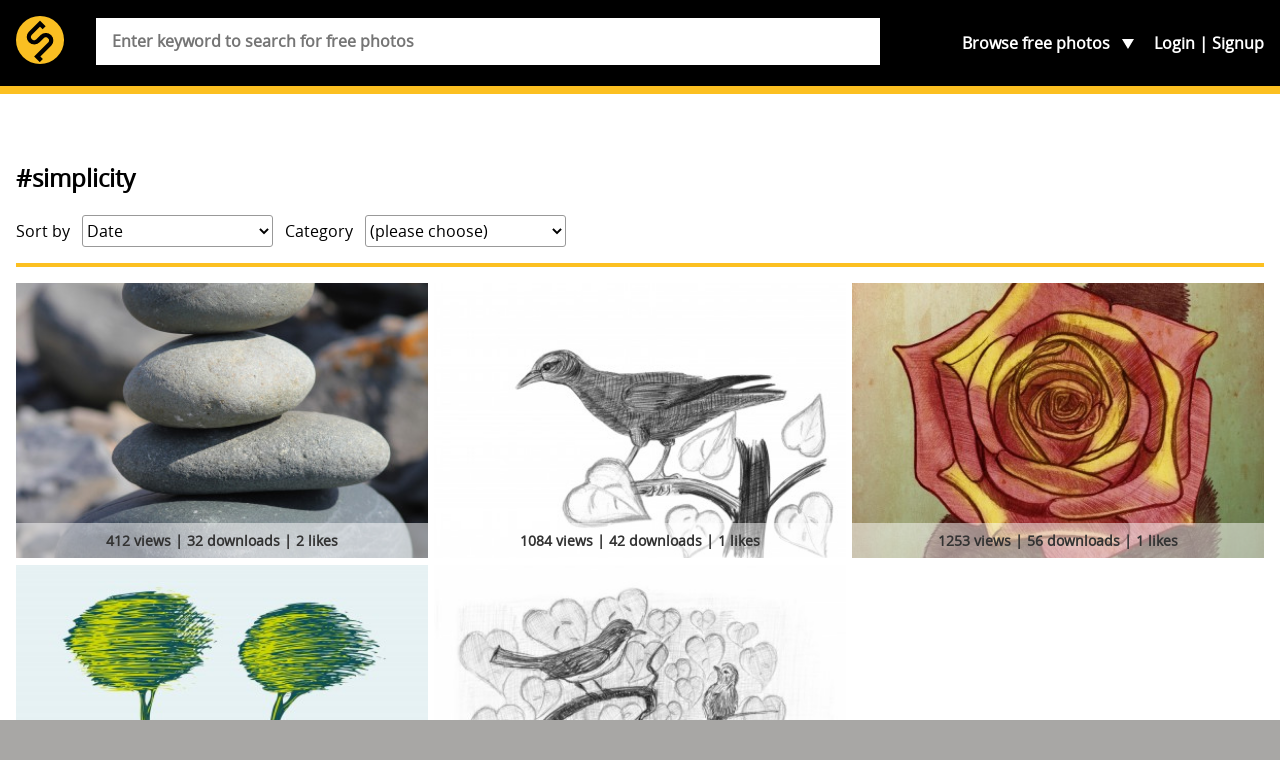

--- FILE ---
content_type: text/html; charset=UTF-8
request_url: https://skitterphoto.com/photos/tags/simplicity
body_size: 10617
content:
<!DOCTYPE html> <html lang="en"> <head> <script async src="//pagead2.googlesyndication.com/pagead/js/adsbygoogle.js"></script> <script> (adsbygoogle = window.adsbygoogle || []).push({ google_ad_client: "ca-pub-9805514773957839", enable_page_level_ads: true }); </script> <meta charset="utf-8"> <meta name="viewport" content="width=device-width,initial-scale=1"> <meta name="description" content="You&#039;re just a click away from downloading some of the best public domain images on the internet. Skitterphoto is free and will stay free."> <meta property="fb:app_id" content="249151192115491" /> <title>&#039;#simplicity&#039; on skitterphoto</title> <link rel="stylesheet" href="https://skitterphoto.com/css/skitterphoto.css?1490023633"> <link rel="icon" type="image/png" href="https://skitterphoto.com/favicon.png"> <script> (function(i,s,o,g,r,a,m){i['GoogleAnalyticsObject']=r;i[r]=i[r]||function(){(i[r].q=i[r].q||[]).push(arguments)},i[r].l=1*new Date();a=s.createElement(o),m=s.getElementsByTagName(o)[0];a.async=1;a.src=g;m.parentNode.insertBefore(a,m)})(window,document,'script','//www.google-analytics.com/analytics.js','ga'); ga('create', 'UA-49878049-1', 'skitterphoto.com'); ga('send', 'pageview'); </script> <script> function loadJS(a,b){var c=document.getElementsByTagName("script")[0],d=document.createElement("script");return d.src=a,d.async=!0,c.parentNode.insertBefore(d,c),b&&"function"==typeof b&&(d.onload=b),d}; var s = '/js/skitterphoto.min.js?1483906373'; loadJS('/js/load-scripts.min.js?1483906373'); </script> </head> <body class="route-tag"> <div id="fb-root"></div> <script> (function(d, s, id) { var js, fjs = d.getElementsByTagName(s)[0]; if (d.getElementById(id)) return; js = d.createElement(s); js.id = id; js.src = "//connect.facebook.net/en_US/sdk.js#xfbml=1&version=v2.10&appId=249151192115491"; fjs.parentNode.insertBefore(js, fjs); }(document, 'script', 'facebook-jssdk')); </script> <svg class="symbols" xmlns="http://www.w3.org/2000/svg" xmlns:xlink="http://www.w3.org/1999/xlink"><symbol viewBox="0 0 61.503 42.673" id="cc0"><path d="M.666 34.65c.368-.062.85-.114 1.463-.114.75 0 1.3.175 1.65.49.32.28.51.71.51 1.235 0 .54-.16.96-.46 1.27-.408.43-1.06.65-1.81.65-.23 0-.44-.01-.614-.05v2.37H.66v-5.84zm.762 2.846c.167.045.376.062.63.062.92 0 1.48-.447 1.48-1.262 0-.78-.552-1.156-1.393-1.156-.333 0-.587.026-.718.062v2.294zM5.87 34.58v3.494c0 1.323.587 1.884 1.375 1.884.876 0 1.437-.578 1.437-1.884V34.58h.77v3.442c0 1.813-.954 2.558-2.232 2.558-1.208 0-2.12-.692-2.12-2.523V34.58h.77zm4.688.08c.333-.07.858-.124 1.393-.124.77 0 1.26.132 1.63.43.31.228.49.577.49 1.042 0 .57-.37 1.068-1 1.297v.018c.56.14 1.22.604 1.22 1.48 0 .507-.2.893-.5 1.182-.41.377-1.08.552-2.04.552-.52 0-.93-.035-1.18-.07V34.66zm.762 2.416h.692c.806 0 1.28-.42 1.28-.99 0-.69-.526-.963-1.297-.963-.35 0-.552.026-.674.053v1.9zm0 2.83c.15.025.368.034.64.034.788 0 1.514-.29 1.514-1.147 0-.806-.692-1.14-1.524-1.14h-.63v2.252zm3.768-5.326h.762v5.264h2.522v.64h-3.285V34.58zm4.68 0v5.903h-.762V34.58h.762zm5.238 5.71c-.28.14-.84.28-1.56.28-1.663 0-2.916-1.05-2.916-2.986 0-1.848 1.252-3.1 3.083-3.1.735 0 1.2.157 1.4.262l-.183.622c-.29-.14-.7-.245-1.19-.245-1.385 0-2.305.885-2.305 2.436 0 1.44.832 2.37 2.27 2.37.463 0 .936-.1 1.243-.25l.158.6zm2.376-5.63c.464-.07 1.016-.124 1.62-.124 1.096 0 1.875.255 2.392.735.525.49.832 1.17.832 2.12 0 .97-.298 1.76-.85 2.3-.552.55-1.463.85-2.61.85-.543 0-.998-.02-1.384-.07v-5.81zm.762 5.218c.192.035.473.044.77.044 1.63 0 2.514-.91 2.514-2.505.01-1.393-.78-2.277-2.39-2.277-.395 0-.693.035-.894.08v4.658zm9.9-2.408c0 2.03-1.235 3.11-2.74 3.11-1.56 0-2.655-1.21-2.655-2.997 0-1.874 1.16-3.1 2.74-3.1 1.61 0 2.65 1.235 2.65 2.987zm-4.58.096c0 1.262.683 2.392 1.882 2.392 1.21 0 1.893-1.112 1.893-2.452 0-1.174-.62-2.4-1.89-2.4-1.26 0-1.89 1.164-1.89 2.46zm10.328.324c-.044-.823-.097-1.812-.088-2.55h-.026c-.2.693-.446 1.43-.744 2.243l-1.043 2.864h-.57l-.95-2.812c-.28-.832-.51-1.594-.68-2.295h-.02c-.02.736-.06 1.726-.11 2.61l-.155 2.53h-.73l.41-5.902h.97l1.01 2.855c.246.727.447 1.375.597 1.988h.026c.15-.59.36-1.24.62-1.98l1.055-2.85h.97l.366 5.91h-.746l-.15-2.59zm2.718.736l-.613 1.856h-.788l2-5.903h.92l2.01 5.9h-.82l-.63-1.86H46.5zm1.935-.595l-.578-1.69c-.13-.38-.22-.73-.307-1.08h-.018c-.087.35-.184.71-.297 1.07l-.578 1.71h1.778zm3.015-3.45v5.91h-.76v-5.91h.76zm1.114 5.91v-5.91h.832l1.894 2.99c.43.7.77 1.32 1.05 1.92l.02-.01c-.07-.79-.09-1.5-.09-2.42v-2.47H57v5.9h-.77l-1.874-3c-.413-.654-.808-1.33-1.105-1.97l-.02.01c.05.746.06 1.456.06 2.437v2.52h-.72z" fill="#747373"/><g fill-rule="evenodd" clip-rule="evenodd" fill="#747373"><path d="M14.665.028c-4.017 0-7.55 1.488-10.284 4.26C1.57 7.14.05 10.838.05 14.693c0 3.897 1.488 7.512 4.3 10.324 2.812 2.813 6.468 4.34 10.323 4.34 3.857 0 7.596-1.526 10.49-4.38 2.73-2.69 4.176-6.267 4.176-10.284 0-3.98-1.45-7.595-4.22-10.366-2.81-2.812-6.43-4.3-10.45-4.3zm.043 2.652c3.294 0 6.228 1.246 8.516 3.537 2.25 2.25 3.456 5.223 3.456 8.478 0 3.294-1.164 6.187-3.415 8.397-2.37 2.33-5.424 3.576-8.557 3.576-3.175 0-6.148-1.246-8.438-3.536-2.292-2.29-3.575-5.304-3.575-8.437 0-3.174 1.283-6.188 3.575-8.518 2.25-2.292 5.14-3.497 8.438-3.497z"/><path d="M14.517 12.256c-.825-1.51-2.24-2.11-3.88-2.11-2.39 0-4.287 1.688-4.287 4.548 0 2.907 1.784 4.547 4.368 4.547 1.654 0 3.07-.9 3.85-2.29l-1.82-.92c-.406.98-1.02 1.27-1.803 1.27-1.348 0-1.966-1.12-1.966-2.6s.52-2.6 1.96-2.6c.39 0 1.17.21 1.62 1.19l1.94-1.02zm8.46 0c-.827-1.51-2.24-2.11-3.88-2.11-2.39 0-4.29 1.688-4.29 4.548 0 2.907 1.786 4.547 4.368 4.547 1.66 0 3.074-.9 3.854-2.29l-1.82-.92c-.41.98-1.03 1.27-1.81 1.27-1.35 0-1.97-1.12-1.97-2.6s.52-2.6 1.96-2.6c.39 0 1.17.21 1.62 1.19l1.946-1.02z"/></g><path fill="#FFF" d="M60.312 14.694c0-7.458-6.046-13.503-13.503-13.503s-13.5 6.05-13.5 13.51 6.04 13.5 13.5 13.5 13.5-6.04 13.5-13.5"/><path fill="#747373" d="M46.81 6.43c-4.74 0-5.93 4.472-5.93 8.263s1.193 8.264 5.93 8.264c4.738 0 5.932-4.474 5.932-8.264S51.55 6.43 46.81 6.43zm0 3.117c.193 0 .368.027.534.067.342.297.507.702.18 1.27l-3.155 5.8c-.1-.735-.12-1.455-.12-1.99 0-1.67.11-5.148 2.55-5.148zm2.363 2.673c.195.89.195 1.82.195 2.473 0 1.67-.118 5.148-2.56 5.148a2.2 2.2 0 0 1-.528-.06c-.035-.01-.063-.02-.094-.03a.758.758 0 0 1-.148-.05c-.543-.23-.885-.65-.395-1.38l3.53-6.09z"/><path fill="#747373" d="M46.78 0c-4.074 0-7.512 1.418-10.31 4.27-1.42 1.42-2.5 3.03-3.252 4.834a14.536 14.536 0 0 0-1.1 5.588c0 1.96.364 3.82 1.1 5.59.735 1.766 1.8 3.353 3.2 4.773 1.415 1.396 3.005 2.476 4.77 3.23 1.786.733 3.647 1.1 5.59 1.1s3.83-.38 5.65-1.13a15.105 15.105 0 0 0 4.878-3.254 13.331 13.331 0 0 0 3.126-4.63c.716-1.77 1.07-3.66 1.07-5.67 0-1.99-.355-3.88-1.07-5.65a14.116 14.116 0 0 0-3.15-4.74C54.396 1.44 50.89 0 46.778 0zm.06 2.645c3.325 0 6.16 1.18 8.52 3.54a11.724 11.724 0 0 1 2.605 3.89c.597 1.45.895 3 .895 4.618 0 3.375-1.155 6.176-3.447 8.417a12.596 12.596 0 0 1-4.01 2.654 11.683 11.683 0 0 1-4.56.916c-1.41 0-3.118-.3-4.57-.893a12.439 12.439 0 0 1-3.91-2.627 12.613 12.613 0 0 1-2.675-3.908 11.723 11.723 0 0 1-.926-4.56c0-1.592.312-3.117.928-4.568a12.83 12.83 0 0 1 2.674-3.962c2.29-2.31 5.117-3.517 8.477-3.517z"/></symbol><symbol class="bcustom-icon" viewBox="0 0 100 100" style="height:100px;width:100px" id="icon-facebook"><path class="binner-shape" d="M82.667 1H17.335C8.351 1 1 8.351 1 17.336v65.329C1 91.655 8.351 99 17.334 99h65.332C91.652 99.001 99 91.655 99 82.665V17.337C99 8.353 91.652 1.001 82.667 1zm1.651 49H68.375v42.875H50V50h-8.855V35.973H50v-9.11c0-12.378 5.339-19.739 19.894-19.739h16.772V22.3H72.967c-4.066-.007-4.57 2.12-4.57 6.078l-.023 7.594H86.75l-2.431 14.027V50z" fill="#0a0a0a"/></symbol><symbol class="ccustom-icon" viewBox="0 0 100 100" style="height:100px;width:100px" id="icon-flickr"><path class="cinner-shape" d="M1 50c0-11.839 9.598-21.438 21.438-21.438S43.875 38.161 43.875 50s-9.598 21.438-21.438 21.438S1 61.839 1 50zm55.125 0c0-11.839 9.598-21.438 21.438-21.438S99 38.161 99 50s-9.598 21.438-21.438 21.438S56.125 61.839 56.125 50z" fill="#0a0a0a"/></symbol><symbol class="dcustom-icon" viewBox="0 0 100 100" style="height:100px;width:100px" id="icon-twitter"><path class="dinner-shape" d="M99.001 19.428a40.032 40.032 0 0 1-11.547 3.184 20.277 20.277 0 0 0 8.841-11.189 40.123 40.123 0 0 1-12.768 4.908 20.023 20.023 0 0 0-14.676-6.387c-11.104 0-20.107 9.054-20.107 20.223 0 1.585.177 3.128.52 4.609-16.71-.845-31.525-8.895-41.442-21.131A20.232 20.232 0 0 0 5.1 23.813c0 7.017 3.55 13.208 8.945 16.834a19.91 19.91 0 0 1-9.106-2.529c-.002.085-.002.17-.002.255 0 9.799 6.931 17.972 16.129 19.831a19.993 19.993 0 0 1-9.08.347c2.559 8.034 9.984 13.882 18.782 14.045a40.194 40.194 0 0 1-24.971 8.657c-1.623 0-3.223-.096-4.796-.282 8.898 5.738 19.467 9.087 30.82 9.087 36.982 0 57.206-30.817 57.206-57.543 0-.877-.02-1.748-.059-2.617a41.064 41.064 0 0 0 10.033-10.47z" fill="#0a0a0a"/></symbol><symbol viewBox="0 0 69.5 67.5" id="info"><path fill="#FABF22" d="M1 56.5c0 5.5 4.5 10 10 10h47.5c5.5 0 10-4.5 10-10V11c0-5.5-4.5-10-10-10H11C5.5 1 1 5.5 1 11v45.5z"/><path fill="none" stroke="#2E2014" stroke-width="2" stroke-miterlimit="10" d="M1 56.5c0 5.5 4.5 10 10 10h47.5c5.5 0 10-4.5 10-10V11c0-5.5-4.5-10-10-10H11C5.5 1 1 5.5 1 11v45.5z"/><path fill="#FABF22" d="M60.927 32.467c0 3.205-2.622 5.828-5.827 5.828H15.186c-3.205 0-5.827-2.623-5.827-5.828V17.9c0-3.205 2.62-5.827 5.82-5.827H55.1c3.205 0 5.827 2.622 5.827 5.827v14.567z"/><path fill="none" stroke="#2E2014" stroke-width="2.913" stroke-miterlimit="10" d="M60.927 32.467c0 3.205-2.622 5.828-5.827 5.828H15.186c-3.205 0-5.827-2.623-5.827-5.828V17.9c0-3.205 2.62-5.827 5.82-5.827H55.1c3.205 0 5.827 2.622 5.827 5.827v14.567z"/><circle cx="35.142" cy="25.66" r="15.415" fill="#FABF22" stroke="#2E2014" stroke-width="2.913" stroke-miterlimit="10"/><path fill="#2E2014" d="M48.107 6.882h6.41v2.78h-6.41z"/><g fill="#030404" stroke="#FABF22" stroke-width="1.094" stroke-miterlimit="10"><path d="M41.084 22.23a28.573 28.573 0 0 0-2.87-1.894 29.91 29.91 0 0 0-3.073-1.542c-1.68-.722-3.32-1.214-4.82-1.485-3.25-.58-5.85-.07-6.82 1.62 2.33-4.02 6.67-6.72 11.65-6.72 1.96 0 3.7 1.99 4.82 5.1.52 1.43.91 3.09 1.13 4.92z"/><path d="M44.78 25.66c-.98 1.162-2.23 2.334-3.696 3.435.133-1.096.204-2.244.204-3.435 0-1.19-.07-2.34-.204-3.435-.217-1.816-.606-3.487-1.124-4.915-1.124-3.107-2.866-5.1-4.82-5.1a13.44 13.44 0 0 1 11.647 6.722c.977 1.694.118 4.2-2.008 6.728z"/><path d="M48.59 25.66c0 2.448-.654 4.744-1.798 6.727-.978 1.693-3.573 2.2-6.827 1.622-1.5-.27-3.136-.77-4.82-1.49a28.73 28.73 0 0 0 3.074-1.54c1.02-.6 1.98-1.23 2.87-1.9 1.46-1.1 2.71-2.27 3.69-3.44 2.12-2.53 2.98-5.04 2-6.73 1.14 1.98 1.8 4.28 1.8 6.72z"/><path d="M46.787 32.387a13.442 13.442 0 0 1-11.646 6.722c-1.95 0-3.69-2-4.82-5.1-.51-1.44-.9-3.1-1.12-4.92a29.076 29.076 0 0 0 5.95 3.43c1.69.72 3.32 1.22 4.82 1.48 3.26.57 5.85.06 6.83-1.63z"/><path d="M35.14 39.11c-4.976 0-9.32-2.706-11.646-6.723-.976-1.694-.118-4.194 2.007-6.723.99-1.162 2.23-2.334 3.7-3.435-.13 1.09-.2 2.24-.2 3.43s.07 2.34.21 3.43c.22 1.81.61 3.48 1.13 4.91 1.13 3.1 2.87 5.09 4.82 5.09z"/><path d="M35.14 18.795c-1.015.432-2.044.95-3.073 1.542a28.176 28.176 0 0 0-2.87 1.893c-1.467 1.1-2.714 2.268-3.696 3.435-2.12 2.53-2.98 5.033-2 6.723-1.14-1.978-1.8-4.274-1.8-6.727s.66-4.74 1.8-6.72c.98-1.69 3.57-2.2 6.83-1.62 1.5.27 3.14.77 4.82 1.49z"/></g><path fill="#2E2014" d="M9.006 54.902v-8.646h.604v8.646h-.604zm9.338 0h-.61l-5.12-7.676h-.047c.047.915.07 1.604.07 2.07V54.9h-.58v-8.645h.604l5.12 7.666h.04c-.03-.71-.05-1.38-.05-2.02v-5.64h.59v8.65zm3.05 0h-.6v-8.646h4.735v.557h-4.14v3.667h3.9v.562h-3.9v3.86zm12.746-4.334c0 1.37-.343 2.457-1.03 3.255-.686.8-1.63 1.198-2.838 1.198-1.202 0-2.146-.39-2.832-1.19-.687-.8-1.03-1.89-1.03-3.26s.347-2.46 1.038-3.25c.692-.79 1.638-1.18 2.836-1.18 1.207 0 2.15.4 2.833 1.19.682.8 1.022 1.89 1.022 3.26zm-7.074 0c0 1.238.276 2.195.828 2.87s1.344 1.015 2.377 1.015c1.05 0 1.84-.335 2.39-1.006.55-.67.83-1.63.83-2.88 0-1.245-.27-2.2-.82-2.864-.55-.664-1.34-.997-2.37-.997s-1.82.335-2.38 1.006c-.55.67-.83 1.62-.83 2.856zm12.81 4.334h-.604v-8.646h4.737v.557h-4.14v3.667h3.9v.562h-3.9v3.86zm12.744-4.334c0 1.37-.343 2.457-1.03 3.255-.685.8-1.63 1.198-2.838 1.198-1.202 0-2.146-.39-2.833-1.19-.69-.8-1.03-1.89-1.03-3.26s.34-2.46 1.03-3.25 1.64-1.18 2.83-1.18c1.2 0 2.15.4 2.83 1.19.68.8 1.02 1.89 1.02 3.26zm-7.073 0c0 1.238.276 2.195.828 2.87s1.344 1.015 2.377 1.015c1.04 0 1.836-.335 2.387-1.006.55-.67.82-1.63.82-2.88 0-1.245-.28-2.2-.83-2.864-.55-.664-1.35-.997-2.38-.997-1.03 0-1.82.335-2.38 1.006-.56.67-.84 1.62-.84 2.856zm9.663.567v3.767h-.603v-8.646h2.058c1.07 0 1.864.2 2.377.596.513.396.77.992.77 1.79 0 .578-.153 1.067-.46 1.466-.305.397-.77.684-1.392.856l2.348 3.938h-.722l-2.23-3.767H55.21zm0-.52h1.65c.728 0 1.294-.162 1.696-.488.402-.324.604-.805.604-1.44 0-.657-.197-1.136-.592-1.437-.395-.3-1.036-.45-1.928-.45h-1.43v3.815zm-43.622 7.662c0 .433-.15.764-.448.994-.298.23-.722.35-1.27.35h-.703v1.85H8.85v-4.48h1.114c1.083 0 1.624.43 1.624 1.29zm-2.42 1.07h.625c.512 0 .882-.082 1.11-.248.23-.17.342-.44.342-.82 0-.35-.107-.6-.323-.77-.215-.17-.55-.25-1.002-.25h-.753v2.07zm6.705 2.12h-.32v-2.2h-2.658v2.2h-.316V56.99h.31v1.987h2.66V56.99h.32v4.476zm5.11-2.245c0 .712-.18 1.273-.54 1.686-.36.414-.86.62-1.494.62s-1.13-.206-1.49-.62c-.36-.412-.55-.977-.55-1.69 0-.712.18-1.274.54-1.684.36-.408.86-.612 1.49-.612s1.13.205 1.49.615c.36.412.53.972.53 1.685zm-3.72 0c0 .64.147 1.137.437 1.487.29.35.707.52 1.25.52.55 0 .967-.18 1.257-.52s.434-.85.434-1.49-.14-1.14-.43-1.48-.7-.52-1.25-.52-.96.17-1.25.52c-.29.34-.44.84-.44 1.48zm5.953 2.244h-.32v-4.182h-1.478v-.293h3.275v.3h-1.478v4.18zm5.977-2.244c0 .712-.18 1.273-.54 1.686-.362.414-.86.62-1.495.62-.633 0-1.13-.206-1.49-.62-.36-.412-.54-.977-.54-1.69 0-.712.18-1.274.544-1.684.365-.408.862-.612 1.492-.612.636 0 1.133.205 1.49.615.36.412.54.972.54 1.685zm-3.72 0c0 .64.145 1.137.436 1.487.28.35.7.52 1.25.52s.96-.18 1.25-.52.43-.85.43-1.49-.15-1.14-.44-1.48-.71-.52-1.25-.52-.96.17-1.25.52c-.3.34-.44.84-.44 1.48zm6.557-.012h1.676v2.042c-.44.185-.935.275-1.484.275-.718 0-1.268-.198-1.65-.598-.383-.4-.575-.97-.575-1.7 0-.46.096-.86.285-1.21.19-.36.46-.63.815-.82.354-.19.76-.29 1.218-.29.496 0 .94.09 1.335.27l-.128.28a2.923 2.923 0 0 0-1.226-.27c-.6 0-1.075.18-1.427.54-.36.36-.53.85-.53 1.47 0 .67.16 1.18.5 1.52.33.34.82.51 1.47.51.42 0 .77-.06 1.06-.18V59.5h-1.35v-.294zm3.136.307v1.95h-.318V56.99h1.083c.57 0 .99.102 1.26.308.27.205.41.514.41.926 0 .3-.08.555-.24.76s-.4.354-.73.443l1.24 2.04h-.38l-1.17-1.95h-1.13zm0-.27h.867c.383 0 .682-.083.893-.252.213-.168.317-.418.317-.746 0-.35-.103-.59-.312-.75-.2-.16-.54-.23-1.01-.23h-.75v1.97zm5.66.64h-1.85l-.635 1.58h-.35l1.83-4.495h.2l1.8 4.494h-.35l-.63-1.58zm-1.734-.28h1.628l-.62-1.615a9.275 9.275 0 0 1-.186-.526 4.495 4.495 0 0 1-.186.532l-.636 1.608zm6.105-1.33c0 .433-.15.764-.448.994s-.73.35-1.27.35h-.71v1.85h-.32v-4.48h1.11c1.08 0 1.62.43 1.62 1.29zm-2.42 1.07h.624c.52 0 .89-.082 1.11-.248.23-.17.35-.44.35-.82 0-.35-.1-.6-.32-.77-.21-.17-.55-.25-1-.25h-.75v2.07zm6.705 2.12h-.32v-2.2h-2.658v2.2h-.317V56.99h.317v1.987h2.658V56.99h.32v4.476zm3.774 0H50.77V56.99h2.486v.288h-2.17v1.693h2.05v.29h-2.05v1.92h2.17v.29zm1.348-1.95v1.95h-.318V56.99h1.084c.564 0 .98.102 1.25.308.27.205.406.514.406.926 0 .3-.082.555-.242.76s-.406.354-.732.443l1.234 2.04h-.38l-1.172-1.95h-1.13zm0-.27h.87c.382 0 .68-.083.89-.252.213-.168.32-.418.32-.746 0-.35-.105-.59-.313-.75-.2-.16-.54-.23-1.01-.23h-.75v1.97zm5.98 1.065c0 .374-.14.67-.418.89-.28.217-.65.326-1.113.326-.556 0-.98-.06-1.277-.18v-.313c.326.138.746.206 1.253.206.37 0 .66-.08.88-.25.22-.17.33-.39.33-.66a.77.77 0 0 0-.11-.42c-.07-.11-.19-.21-.36-.3s-.41-.19-.72-.29c-.47-.15-.79-.32-.97-.51s-.27-.42-.27-.73c0-.33.13-.6.4-.82.262-.21.61-.31 1.03-.31.43 0 .83.08 1.2.24l-.117.27c-.38-.15-.74-.23-1.086-.23-.335 0-.604.08-.8.23-.2.15-.3.36-.3.627 0 .166.03.3.09.407.06.106.16.2.3.286.14.09.38.19.717.31.357.12.62.235.8.35.18.112.31.242.39.386s.125.315.125.52z"/></symbol><symbol viewBox="0 0 31.911 31.912" id="logo"><circle fill="#FABF22" cx="15.956" cy="15.956" r="15.956"/><path fill="#010101" d="M23.376 12.708a5.004 5.004 0 0 0-7.054-.021l-.367.36v.005l-2.408 2.405a2.091 2.091 0 0 1-2.952-2.963l5.363-5.364 1.715 1.715 2.062-2.06-3.145-3.144v.001l-.632-.632-7.421 7.422-.001-.001-.001.002-.003.003a5.005 5.005 0 0 0 7.058 7.095l.367-.361v-.005l2.408-2.404a2.091 2.091 0 0 1 2.951 2.962l-7.214 7.185-.005-.006-2.061 2.06 1.433 1.433.621.621 1.647 1.641 2.06-2.06-1.636-1.63 7.213-7.182h.002l.001-.002.003-.003h-.002a5.002 5.002 0 0 0-.002-7.072z"/></symbol><symbol viewBox="0 0 50.3 14.087" id="paypal"><path fill="#FABF22" d="M50.3 7.845c0 3.447-2.613 6.242-5.838 6.242H5.837C2.613 14.087 0 11.292 0 7.845V6.24C0 2.794 2.613 0 5.837 0h38.625C47.687 0 50.3 2.794 50.3 6.24v1.605z"/><path fill-rule="evenodd" clip-rule="evenodd" fill="#2D7CA7" d="M36.835 4.49c-.975 0-1.746.26-2.336.379l-.182 1.482c.297-.143 1.227-.4 1.996-.424.771-.023 1.227.141 1.066.799-2.291 0-3.834.471-4.15 1.953-.455 2.541 2.336 2.471 3.449 1.365l-.139.611h2.043l.885-4.047c.363-1.718-1.202-2.14-2.632-2.118zm.137 4.142c-.113.541-.543.777-1.066.801-.453.023-.861-.377-.566-.848.227-.4.861-.494 1.246-.494h.5c-.045.188-.069.354-.114.541zm4.242-5.742l-1.689 7.766h2.074l1.709-7.766h-2.094zm-9.529.026H27.89l-1.684 7.74h2.205l.568-2.564h1.57c1.545 0 2.818-.941 3.16-2.541.388-1.813-.93-2.635-2.024-2.635zm-.066 2.634c-.137.588-.729 1.059-1.297 1.059h-1.023l.455-2.119h1.092c.568 0 .909.472.773 1.06z"/><path fill-rule="evenodd" clip-rule="evenodd" fill="#285778" d="M16.953 4.49c-.963 0-1.725.26-2.285.379l-.18 1.482c.27-.143 1.188-.4 1.949-.424s1.211.141 1.076.799c-2.264 0-3.787.471-4.1 1.953-.449 2.541 2.307 2.471 3.381 1.365l-.133.611H18.7l.875-4.047c.358-1.718-1.21-2.14-2.622-2.118zm.156 4.142c-.111.541-.561.777-1.074.801-.449.023-.828-.377-.539-.848.225-.4.854-.494 1.211-.494h.516c-.046.188-.091.354-.114.541zm3.355-4.029h2.037l.331 3.605 1.994-3.605h2.105l-4.846 8.627h-2.279l1.49-2.535-.832-6.092zM11.88 2.916H8.076l-1.688 7.74h2.234l.547-2.564h1.596c1.527 0 2.803-.941 3.145-2.541.386-1.813-.912-2.635-2.03-2.635zm-.066 2.634c-.137.588-.707 1.059-1.277 1.059H9.488l.478-2.119h1.096c.547 0 .91.472.752 1.06z"/><path fill="#285778" d="M43.755 3.894v-.916h-.342v-.121h.824v.121h-.344v.916h-.138zm.618 0V2.857h.207l.246.734c.021.068.039.119.051.152.01-.037.029-.092.055-.166l.248-.721h.186v1.037h-.133v-.868l-.303.869h-.123l-.301-.883v.883h-.133z"/></symbol></svg> <div class="container"> <section class="header"> <div class="wrap"> <header class="header__main" role="banner"> <h1 class="header__branding"> <a href="https://skitterphoto.com" class="header__link"> <svg class="header__logo"> <use xlink:href="#logo"></use> </svg> <span class="header__title">skitterphoto</span> </a> </h1> <p class="header__description">a place to find, show and share public domain photos</p> </header> <nav class="navigation" role="navigation"> <ul class="navigation__list"> <li class="navigation__toggle__search"> <a href="#search">Search</a> </li> <li class="navigation__toggle__categories"> Browse <span>free photos</span> <ul class="navigation__categories"> <li><a href="https://skitterphoto.com/photos">All photos</a></li> <li><a href="https://skitterphoto.com/photos/featured">Featured</a></li> <li><a href="https://skitterphoto.com/photos/picks">Admin picks</a></li> <li><a href="https://skitterphoto.com/photos/categories/animals">Animals</a></li> <li><a href="https://skitterphoto.com/photos/categories/architecture">Architecture</a></li> <li><a href="https://skitterphoto.com/photos/categories/business-finance">Business/Finance</a></li> <li><a href="https://skitterphoto.com/photos/categories/culture-and-art">Culture and Art</a></li> <li><a href="https://skitterphoto.com/photos/categories/decoration-seasonal">Decoration/seasonal</a></li> <li><a href="https://skitterphoto.com/photos/categories/food">Food and Drinks</a></li> <li><a href="https://skitterphoto.com/photos/categories/industry">Industry</a></li> <li><a href="https://skitterphoto.com/photos/categories/miscellaneous">Miscellaneous</a></li> <li><a href="https://skitterphoto.com/photos/categories/music">Music</a></li> <li><a href="https://skitterphoto.com/photos/categories/nature">Nature and Landscapes</a></li> <li><a href="https://skitterphoto.com/photos/categories/people">People</a></li> <li><a href="https://skitterphoto.com/photos/categories/sports">Sports</a></li> <li><a href="https://skitterphoto.com/photos/categories/technology">Technology</a></li> <li><a href="https://skitterphoto.com/photos/categories/textures-wallpapers">Textures/wallpapers</a></li> <li><a href="https://skitterphoto.com/photos/categories/transportation">Transportation</a></li> <li><a href="https://skitterphoto.com/photos/categories/travel">Travel</a></li> </ul> </li> </ul> <ul class="navigation__account"> <li ><a href="https://skitterphoto.com/login">Login</a></li> <li ><a href="https://skitterphoto.com/register">Signup</a></li> </ul> </nav> <form method="POST" action="https://skitterphoto.com/photos/search" class="search"><input name="_token" type="hidden" value="yDTaAS3ob28THliyRSvdVZYmZrCaYC8X4WiMBMHt"> <div class="search__wrapper"> <input class="search__input" placeholder="Enter keyword to search for free photos" required name="q" type="search"> </div> </form> </div> </section> <main class="main"> <div class="wrap"> <article> <h2>#simplicity</h2> <section class="filters"> <div> <label>Sort by</label> <select class="filter"> <!-- <option value="https://skitterphoto.com/photos/tags/simplicity?by=rankings">Highest ranked</option> //--> <option value="https://skitterphoto.com/photos/tags/simplicity?" selected>Date</option> <option value="https://skitterphoto.com/photos/tags/simplicity?by=views">Number of views</option> <option value="https://skitterphoto.com/photos/tags/simplicity?by=downloads">Number of downloads</option> <option value="https://skitterphoto.com/photos/tags/simplicity?by=likes" >Number of likes</option> </select> </div> <div> <label>Category</label> <select class="filter"> <option value="https://skitterphoto.com/photos/tags/simplicity?">(please choose)</option> <option value="https://skitterphoto.com/photos/tags/simplicity?category=animals" >Animals</option> <option value="https://skitterphoto.com/photos/tags/simplicity?category=architecture" >Architecture</option> <option value="https://skitterphoto.com/photos/tags/simplicity?category=business-finance" >Business/Finance</option> <option value="https://skitterphoto.com/photos/tags/simplicity?category=culture-and-art" >Culture and Art</option> <option value="https://skitterphoto.com/photos/tags/simplicity?category=decoration-seasonal" >Decoration/seasonal</option> <option value="https://skitterphoto.com/photos/tags/simplicity?category=food" >Food and Drinks</option> <option value="https://skitterphoto.com/photos/tags/simplicity?category=industry" >Industry</option> <option value="https://skitterphoto.com/photos/tags/simplicity?category=miscellaneous" >Miscellaneous</option> <option value="https://skitterphoto.com/photos/tags/simplicity?category=music" >Music</option> <option value="https://skitterphoto.com/photos/tags/simplicity?category=nature" >Nature and Landscapes</option> <option value="https://skitterphoto.com/photos/tags/simplicity?category=people" >People</option> <option value="https://skitterphoto.com/photos/tags/simplicity?category=sports" >Sports</option> <option value="https://skitterphoto.com/photos/tags/simplicity?category=technology" >Technology</option> <option value="https://skitterphoto.com/photos/tags/simplicity?category=textures-wallpapers" >Textures/wallpapers</option> <option value="https://skitterphoto.com/photos/tags/simplicity?category=transportation" >Transportation</option> <option value="https://skitterphoto.com/photos/tags/simplicity?category=travel" >Travel</option> </select> </div> </section> <hr> <div class="other other--has-3-columns"> <a href="https://skitterphoto.com/photos/10519/beach-pebble-stack"> <figure class="photo" itemscope itemtype="http://schema.org/Photograph" style="background: #eee; padding-bottom: 66.666666666667%;"> <span itemprop="author" itemscope itemtype="http://schema.org/Person"> <meta itemprop="name" content="Inspired Images"> <meta itemprop="email" content="ant.p@hotmail.co.uk"> </span> <link itemprop="image" href="https://skitterphoto.com/photos/skitterphoto-10519-default.jpg"> <link itemprop="license" href="http://creativecommons.org/licenses/publicdomain/"> <img data-src="https://skitterphoto.com/photos/skitterphoto-10519-thumbnail.jpg" class="photo__item b-lazy"> <figcaption class="photo__caption"> 412 views | 32 downloads | 2 likes </figcaption> </figure> </a> <a href="https://skitterphoto.com/photos/1723/hangbird-bird-on-a-branch-pencil-sketch-isolated-white-image"> <figure class="photo" itemscope itemtype="http://schema.org/Photograph" style="background: #b0b0b0; padding-bottom: 66.666666666667%;"> <span itemprop="author" itemscope itemtype="http://schema.org/Person"> <meta itemprop="name" content="Ninel S"> <meta itemprop="email" content="ninel1141@gmail.com"> </span> <link itemprop="image" href="https://skitterphoto.com/photos/skitterphoto-1723-default.jpg"> <link itemprop="license" href="http://creativecommons.org/licenses/publicdomain/"> <img data-src="https://skitterphoto.com/photos/skitterphoto-1723-thumbnail.jpg" class="photo__item b-lazy"> <figcaption class="photo__caption"> 1084 views | 42 downloads | 1 likes </figcaption> </figure> </a> <a href="https://skitterphoto.com/photos/1586/rose-sketch-on-the-old-paper"> <figure class="photo" itemscope itemtype="http://schema.org/Photograph" style="background: #a38860; padding-bottom: 66.666666666667%;"> <span itemprop="author" itemscope itemtype="http://schema.org/Person"> <meta itemprop="name" content="Ninel S"> <meta itemprop="email" content="ninel1141@gmail.com"> </span> <link itemprop="image" href="https://skitterphoto.com/photos/skitterphoto-1586-default.jpg"> <link itemprop="license" href="http://creativecommons.org/licenses/publicdomain/"> <img data-src="https://skitterphoto.com/photos/skitterphoto-1586-thumbnail.jpg" class="photo__item b-lazy"> <figcaption class="photo__caption"> 1253 views | 56 downloads | 1 likes </figcaption> </figure> </a> </div> <div class="other other--has-3-columns"> <a href="https://skitterphoto.com/photos/1583/bright-painted-trees-vector-stylized-image-freehand-drawn-picture-green-blue-and-yellow-colors"> <figure class="photo" itemscope itemtype="http://schema.org/Photograph" style="background: #558338; padding-bottom: 66.666666666667%;"> <span itemprop="author" itemscope itemtype="http://schema.org/Person"> <meta itemprop="name" content="Ninel S"> <meta itemprop="email" content="ninel1141@gmail.com"> </span> <link itemprop="image" href="https://skitterphoto.com/photos/skitterphoto-1583-default.jpg"> <link itemprop="license" href="http://creativecommons.org/licenses/publicdomain/"> <img data-src="https://skitterphoto.com/photos/skitterphoto-1583-thumbnail.jpg" class="photo__item b-lazy"> <figcaption class="photo__caption"> 1001 views | 34 downloads | 1 likes </figcaption> </figure> </a> <a href="https://skitterphoto.com/photos/1562/redstart-with-nestling-birds-on-a-branch-pencil-sketch"> <figure class="photo" itemscope itemtype="http://schema.org/Photograph" style="background: #787878; padding-bottom: 66.666666666667%;"> <span itemprop="author" itemscope itemtype="http://schema.org/Person"> <meta itemprop="name" content="Ninel S"> <meta itemprop="email" content="ninel1141@gmail.com"> </span> <link itemprop="image" href="https://skitterphoto.com/photos/skitterphoto-1562-default.jpg"> <link itemprop="license" href="http://creativecommons.org/licenses/publicdomain/"> <img data-src="https://skitterphoto.com/photos/skitterphoto-1562-thumbnail.jpg" class="photo__item b-lazy"> <figcaption class="photo__caption"> 1048 views | 35 downloads | 0 likes </figcaption> </figure> </a> </div> </article> </div> </main> <footer class="footer"> <div class="wrap"> <ul class="footer__list"> <li class="footer__item"><a href="https://skitterphoto.com/contact" class="footer__link">Contact</a></li> <li class="footer__item"><a href="https://skitterphoto.com/license" class="footer__link">License</a></li> <li class="footer__item"><a href="https://skitterphoto.com/about" class="footer__link">About Skitterphoto</a></li> <li class="footer__item"><a href="https://skitterphoto.com/terms" class="footer__link">Terms of use</a></li> <li class="footer__item"><a href="https://skitterphoto.com/privacy" class="footer__link">Privacy policy</a></li> <li class="footer__item"><a href="https://skitterphoto.com/login" class="footer__link">Login</a></li> <li class="footer__item"><a href="https://skitterphoto.com/register" class="footer__link">Signup</a></li> </ul> </div> </footer> </div> </body> </html>

--- FILE ---
content_type: text/html; charset=utf-8
request_url: https://www.google.com/recaptcha/api2/aframe
body_size: 267
content:
<!DOCTYPE HTML><html><head><meta http-equiv="content-type" content="text/html; charset=UTF-8"></head><body><script nonce="Dc7XraN3pkQrzSMadnWYcA">/** Anti-fraud and anti-abuse applications only. See google.com/recaptcha */ try{var clients={'sodar':'https://pagead2.googlesyndication.com/pagead/sodar?'};window.addEventListener("message",function(a){try{if(a.source===window.parent){var b=JSON.parse(a.data);var c=clients[b['id']];if(c){var d=document.createElement('img');d.src=c+b['params']+'&rc='+(localStorage.getItem("rc::a")?sessionStorage.getItem("rc::b"):"");window.document.body.appendChild(d);sessionStorage.setItem("rc::e",parseInt(sessionStorage.getItem("rc::e")||0)+1);localStorage.setItem("rc::h",'1769068885144');}}}catch(b){}});window.parent.postMessage("_grecaptcha_ready", "*");}catch(b){}</script></body></html>